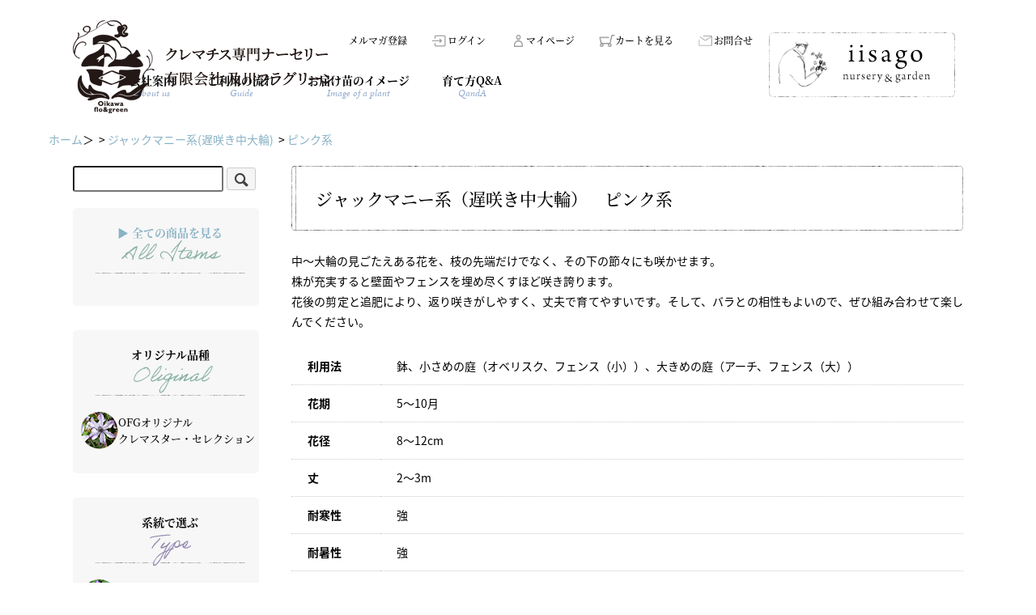

--- FILE ---
content_type: text/html; charset=EUC-JP
request_url: https://ofg-web-shop.com/?mode=cate&cbid=2768655&csid=3
body_size: 8734
content:
<!DOCTYPE html PUBLIC "-//W3C//DTD XHTML 1.0 Transitional//EN" "http://www.w3.org/TR/xhtml1/DTD/xhtml1-transitional.dtd">
<html xmlns:og="http://ogp.me/ns#" xmlns:fb="http://www.facebook.com/2008/fbml" xmlns:mixi="http://mixi-platform.com/ns#" xmlns="http://www.w3.org/1999/xhtml" xml:lang="ja" lang="ja" dir="ltr">
<head>
<meta http-equiv="content-type" content="text/html; charset=euc-jp" />
<meta http-equiv="X-UA-Compatible" content="IE=edge,chrome=1" />
<title> - クレマチス・ナーセリー　及川フラグリーン　Clematis Nursery Oikawa Flo&amp;Green</title>
<meta name="Keywords" content="ジャックマニー系(遅咲き中大輪) - ピンク系,ofg-web-shop,クレマチス,clematis,育て方,通信販売,通販,剪定,管理,てっせん,テッセン,鉄線,モンタナ,プリンセスダイアナ,ダイアナ,流星,ナーセリー,及川洋磨, 及川,園芸,ギフト" />
<meta name="Description" content="「ジャックマニー系(遅咲き中大輪) - ピンク系」をはじめ、つる植物の女王「クレマチス」200品種以上の生産と通信販売。クレマチスの品種の苗をネット通販で買う。購入だけでなく、クレマチスの育て方、剪定、栽培・管理方法も。" />
<meta name="Author" content="クレマチス専門ナーセリー　及川フラグリーン" />
<meta name="Copyright" content="クレマチス専門ナーセリー　及川フラグリーン" />
<meta http-equiv="content-style-type" content="text/css" />
<meta http-equiv="content-script-type" content="text/javascript" />
<link rel="stylesheet" href="https://ofg-web-shop.com/css/framework/colormekit.css" type="text/css" />
<link rel="stylesheet" href="https://ofg-web-shop.com/css/framework/colormekit-responsive.css" type="text/css" />
<link rel="stylesheet" href="https://img21.shop-pro.jp/PA01475/590/css/2/index.css?cmsp_timestamp=20260116094958" type="text/css" />
<link rel="stylesheet" href="https://img21.shop-pro.jp/PA01475/590/css/2/product_list.css?cmsp_timestamp=20260116094958" type="text/css" />

<link rel="alternate" type="application/rss+xml" title="rss" href="https://ofg-web-shop.com/?mode=rss" />
<link rel="shortcut icon" href="https://img21.shop-pro.jp/PA01475/590/favicon.ico?cmsp_timestamp=20251201052009" />
<script type="text/javascript" src="//ajax.googleapis.com/ajax/libs/jquery/1.7.2/jquery.min.js" ></script>
<meta property="og:title" content=" - クレマチス・ナーセリー　及川フラグリーン　Clematis Nursery Oikawa Flo&amp;Green" />
<meta property="og:description" content="「ジャックマニー系(遅咲き中大輪) - ピンク系」をはじめ、つる植物の女王「クレマチス」200品種以上の生産と通信販売。クレマチスの品種の苗をネット通販で買う。購入だけでなく、クレマチスの育て方、剪定、栽培・管理方法も。" />
<meta property="og:url" content="https://ofg-web-shop.com?mode=cate&cbid=2768655&csid=3" />
<meta property="og:site_name" content="クレマチス・ナーセリー　及川フラグリーン　Clematis Nursery Oikawa Flo&Green" />
<meta property="og:image" content="https://img21.shop-pro.jp/PA01475/590/category/2768655_3.png?cmsp_timestamp=20211214193321"/>
<meta name="viewport" content="width=device-width, initial-scale=1.0">
<!-- Global site tag (gtag.js) - Google Analytics -->
<script async src="https://www.googletagmanager.com/gtag/js?id=G-887WSZ1HZT"></script>
<script>
  window.dataLayer = window.dataLayer || [];
  function gtag(){dataLayer.push(arguments);}
  gtag('js', new Date());

  gtag('config', 'G-887WSZ1HZT');
</script>
<script>
  var Colorme = {"page":"product_list","shop":{"account_id":"PA01475590","title":"\u30af\u30ec\u30de\u30c1\u30b9\u30fb\u30ca\u30fc\u30bb\u30ea\u30fc\u3000\u53ca\u5ddd\u30d5\u30e9\u30b0\u30ea\u30fc\u30f3\u3000Clematis Nursery Oikawa Flo&Green"},"basket":{"total_price":0,"items":[]},"customer":{"id":null}};

  (function() {
    function insertScriptTags() {
      var scriptTagDetails = [{"src":"https:\/\/disable-right-click.colorme.app\/js\/disable-right-click.js","integrity":null}];
      var entry = document.getElementsByTagName('script')[0];

      scriptTagDetails.forEach(function(tagDetail) {
        var script = document.createElement('script');

        script.type = 'text/javascript';
        script.src = tagDetail.src;
        script.async = true;

        if( tagDetail.integrity ) {
          script.integrity = tagDetail.integrity;
          script.setAttribute('crossorigin', 'anonymous');
        }

        entry.parentNode.insertBefore(script, entry);
      })
    }

    window.addEventListener('load', insertScriptTags, false);
  })();
</script>
</head>
<body>
<meta name="colorme-acc-payload" content="?st=1&pt=10028&ut=2768655,3&at=PA01475590&v=20260124134547&re=&cn=5b7726b80aadcc36ec727ff460c1330b" width="1" height="1" alt="" /><script>!function(){"use strict";Array.prototype.slice.call(document.getElementsByTagName("script")).filter((function(t){return t.src&&t.src.match(new RegExp("dist/acc-track.js$"))})).forEach((function(t){return document.body.removeChild(t)})),function t(c){var r=arguments.length>1&&void 0!==arguments[1]?arguments[1]:0;if(!(r>=c.length)){var e=document.createElement("script");e.onerror=function(){return t(c,r+1)},e.src="https://"+c[r]+"/dist/acc-track.js?rev=3",document.body.appendChild(e)}}(["acclog001.shop-pro.jp","acclog002.shop-pro.jp"])}();</script><script src="https://img.shop-pro.jp/tmpl_js/73/jquery.tile.js"></script>
<script src="https://img.shop-pro.jp/tmpl_js/73/jquery.skOuterClick.js"></script>
<script src="https://file003.shop-pro.jp/PA01475/590/js/slick/slick.js"></script>
<link rel="stylesheet" href="https://file003.shop-pro.jp/PA01475/590/js/slick/slick.css">
<script src="https://kit.fontawesome.com/a46060d2da.js" crossorigin="anonymous"></script>
<script>
  (function(d) {
    var config = {
      kitId: 'mya6pkt',
      scriptTimeout: 3000,
      async: true
    },
    h=d.documentElement,t=setTimeout(function(){h.className=h.className.replace(/\bwf-loading\b/g,"")+" wf-inactive";},config.scriptTimeout),tk=d.createElement("script"),f=false,s=d.getElementsByTagName("script")[0],a;h.className+=" wf-loading";tk.src='https://use.typekit.net/'+config.kitId+'.js';tk.async=true;tk.onload=tk.onreadystatechange=function(){a=this.readyState;if(f||a&&a!="complete"&&a!="loaded")return;f=true;clearTimeout(t);try{Typekit.load(config)}catch(e){}};s.parentNode.insertBefore(tk,s)
  })(document);
</script>
	<script>
		$(document).ready(function() {
			$('#slide').slick({
				slidesToShow: 1,
				slidesToScroll: 1,
				centerMode: true,
				centerPadding: '24.4%',
				autoplay: true,
				autoplaySpeed: 4000,
				arrows:true,
				dots: false,
			});
			var topBtn = $('.gotop');
			topBtn.hide();
			$(window).scroll(function () {
				if ($(this).scrollTop() > 200) {
					topBtn.fadeIn();
				} else {
					topBtn.fadeOut();
				}
			});
			$(".qa-list dd").hide();
			$(".qa-list dl").on("click", function(e){
			    $('dd',this).slideToggle('fast');
			    if($(this).hasClass('open')){
			        $(this).removeClass('open');
			    }else{
			        $(this).addClass('open');
			    }
			});
			$('.nav-toggle').click(function(){
				$('#sp_header').toggleClass('open');
			});
			$('.show_menu a').click(function(){
				if ($("#itemwrap aside").is(":hidden")) {
					$("#itemwrap aside").slideDown("fast");
				} else {
					$("#itemwrap aside").slideUp("fast");
				}
			});
		});
	</script>

<header>
	<div id="header_inner">
		<h1><a href="https://ofg-web-shop.com/"><img src="https://img21.shop-pro.jp/PA01475/590/etc_base64/bG9nbzI.png?cmsp_timestamp=20241227164504" alt="有限会社及川フラグリーン"></a></h1>
		<nav id="gnav">
			<ul id="gnav2">				
				<li id="gnav2-0"><a href="?mode=f8">メルマガ登録</a></li>
											<li id="gnav2-1"><a href="https://ofg-web-shop.com/?mode=login&shop_back_url=https%3A%2F%2Fofg-web-shop.com%2F" title="ログイン">ログイン</a></li>
											<li id="gnav2-4"><a href="https://ofg-web-shop.com/?mode=myaccount" title="マイページ">マイページ</a></li>
				<li id="gnav2-3"><a href="https://ofg-web-shop.com/cart/proxy/basket?shop_id=PA01475590&shop_domain=ofg-web-shop.com" title="カートを見る">カートを見る</a></li>
				<li id="gnav2-2"><a href="https://ofg-web-shop.shop-pro.jp/customer/inquiries/new" title="お問合せ">お問合せ</a></li>
			</ul>
			<ul id="gnav3">
				<li id="gnav3-1"><a href="?mode=f7" title="会社案内"><strong>会社案内</strong><span>About us</span></a></li>
				<li id="gnav3-2"><a href="?mode=f6" title="ご利用の流れ"><strong>ご利用の流れ</strong><span>Guide</span></a></li>
				<li id="gnav3-3"><a href="?mode=f4" title="お届け苗のイメージ"><strong>お届け苗のイメージ</strong><span>Image of a plant</span></a></li>
				<li id="gnav3-4"><a href="?mode=f5" title=""><strong>育て方Q&A</strong><span>QandA</span></a></li>
			</ul>
		</nav>
		<div id="banner_shop">
			<a href="https://www.iisago.com/" target="_blank"><img src="https://file003.shop-pro.jp/PA01475/590/media/banner_shop.png" alt="クレマチス・ショップ　イーサゴ ナーセリー & ガーデン"></a>
		</div>
	</div>
</header>
<div id="sp_header">
	<nav>
		<ul>
			<li><a href="http://ofg-web-shop.com/"><i class="fas fa-home fa-2x"></i>ホーム</a></li>
			<li class="show_menu"><a href="Javascript:void(0);"><i class="fas fa-th fa-2x"></i>商品一覧</a></li>
											<li><a href="https://ofg-web-shop.com/?mode=login&shop_back_url=https%3A%2F%2Fofg-web-shop.com%2F" title="ログイン"><i class="fas fa-file-import fa-2x"></i>ログイン</a></li>
										<li><a href="https://ofg-web-shop.com/cart/proxy/basket?shop_id=PA01475590&shop_domain=ofg-web-shop.com" title="カートを見る"><i class="fas fa-shopping-cart fa-2x"></i>カートを見る</a></li>
			<li>
			<div class="nav-toggle">
				<div>
					<span></span>
					<span></span>
					<span></span>
				</div>
				<p id="nav-open">Menu</p>
				<p id="nav-close">Close</p>
			</div>
			</li>


		</ul>
	</nav>
	<div id="sp_nav">
		<ul>
			<li><a href="?mode=f3">クレマチスとは</a></li>
			<li><a href="?mode=f4">お届け苗のイメージ</a></li>
			<li><a href="?mode=f5">育て方Q&A</a></li>
			<li><a href="?mode=f7">会社案内</a></li>
			<li><a href="?mode=f6">ご利用の流れ</a></li>
			<li><a href="?mode=f8">メルマガ登録</a></li>
			<li><a href="https://ofg-web-shop.com/?mode=myaccount" title="マイページ">マイページ</a></li>
			<li><a href="https://ofg-web-shop.shop-pro.jp/secure/?mode=inq&shop_back_url=http%3A%2F%2Fofg-web-shop.com%2F&shop_id=PA01475590">お問合せ</a></li>
			<li><a href="?mode=sk">配送・送料・お支払いについて</a></li>
			<li><a href="?mode=sk">特定商取引法に基づく表記</a></li>
			<li><a href="https://ofg-web-shop.com/?mode=privacy">プライバシーポリシー</a></li>
		</ul>
	</div>
</div>
<main class="clearfix">

<div id="pankuzu">
	<a href="https://ofg-web-shop.com/">ホーム</a>＞                &nbsp;&gt;&nbsp;<a href="?mode=cate&cbid=2768655&csid=0">ジャックマニー系(遅咲き中大輪)</a>
            &nbsp;&gt;&nbsp;<a href="?mode=cate&cbid=2768655&csid=3">ピンク系</a>    </div>
<div id="itemwrap" class="clearfix">
	<aside>		
      <form action="https://ofg-web-shop.com/" method="GET" class="mar_b_50">
        <input type="hidden" name="mode" value="srh" />
        <input type="text" name="keyword" />
        <button class="btn btn-xs"><i class="icon-lg-b icon-search va-35"></i><span class="visible-phone mar_l_5 pad_r_5 txt_14">SEARCH</span></button>
      </form>
		<a href="?mode=f1" title="">
			<dl id="side1">
			<dt>&#9654;&nbsp;全ての商品を見る<span>All Items</span></dt>
		</dl></a>
		<dl id="side1">
			<dt>オリジナル品種<span>Oliginal</span></dt>
			<dd><a href="?mode=grp&gid=2682518"><img src="https://file003.shop-pro.jp/PA01475/590/media/icon1.png" alt="">OFGオリジナル<br>クレマスター・セレクション</a></dd>
		</dl>
		<dl id="side2">
			<dt>系統で選ぶ<span>Type</span></dt>
			<dd>
				<a href="?mode=cate&cbid=2768653&csid=0"><img src="https://file003.shop-pro.jp/PA01475/590/media/icon2.png" alt="">パテンス系<small>(早咲き大輪)</small></a>
				<ul>
					<li><a href="?mode=cate&cbid=2768653&csid=1">青・紫系</a></li>
					<li><a href="?mode=cate&cbid=2768653&csid=2">赤系</a></li>
					<li><a href="?mode=cate&cbid=2768653&csid=3">ピンク系</a></li>
					<li><a href="?mode=cate&cbid=2768653&csid=4">白系</a></li>
				</ul>
			</dd>
			<dd><a href="?mode=cate&cbid=2768654&csid=0"><img src="https://file003.shop-pro.jp/PA01475/590/media/icon3.png" alt="">パテンス八重系<small>(早咲き大輪)</small></a>
				<ul>
					<li><a href="?mode=cate&cbid=2768654&csid=1">青・紫系</a></li>
					<li><a href="?mode=cate&cbid=2768654&csid=2">赤系</a></li>
					<li><a href="?mode=cate&cbid=2768654&csid=3">ピンク系</a></li>
					<li><a href="?mode=cate&cbid=2768654&csid=4">白系</a></li>
				</ul>
			</dd>
			<dd class="font-1"><a href="?mode=cate&cbid=2768655&csid=0"><img src="https://file003.shop-pro.jp/PA01475/590/media/icon4.png" alt="">ジャックマニー系<small>(遅咲き中大輪)</small></a>
				<ul>
					<li><a href="?mode=cate&cbid=2768655&csid=1">青・紫系</a></li>
					<li><a href="?mode=cate&cbid=2768655&csid=2">赤系</a></li>
					<li><a href="?mode=cate&cbid=2768655&csid=3">ピンク系</a></li>
					<li><a href="?mode=cate&cbid=2768655&csid=4">白系</a></li>
				</ul>
			</dd>
			<dd><a href="?mode=cate&cbid=2768656&csid=0"><img src="https://file003.shop-pro.jp/PA01475/590/media/icon5.png" alt="">フロリダ系</a>
				<ul>
					<li><a href="?mode=cate&cbid=2768656&csid=1">青・紫系</a></li>
					<li><a href="?mode=cate&cbid=2768656&csid=2">赤系</a></li>
					<li><a href="?mode=cate&cbid=2768656&csid=3">ピンク系</a></li>
					<li><a href="?mode=cate&cbid=2768656&csid=4">白系</a></li>
				</ul>
			</dd>
			<dd><a href="?mode=cate&cbid=2768657&csid=0"><img src="https://file003.shop-pro.jp/PA01475/590/media/icon6.png" alt="">モンタナ系</a>
				<ul>
					<li><a href="?mode=cate&cbid=2768657&csid=1">ピンク系</a></li>
					<li><a href="?mode=cate&cbid=2768657&csid=2">白系</a></li>
				</ul>
			</dd>
			<dd><a href="?mode=cate&cbid=2768658&csid=0"><img src="https://file003.shop-pro.jp/PA01475/590/media/icon7.png" alt="">ビチセラ系</a>
				<ul>
					<li><a href="?mode=cate&cbid=2768658&csid=1">青・紫系</a></li>
					<li><a href="?mode=cate&cbid=2768658&csid=2">赤系</a></li>
					<li><a href="?mode=cate&cbid=2768658&csid=3">ピンク系</a></li>
					<li><a href="?mode=cate&cbid=2768658&csid=4">白系</a></li>
				</ul>
			</dd>
			<dd><a href="?mode=cate&cbid=2768659&csid=0"><img src="https://file003.shop-pro.jp/PA01475/590/media/icon8.png" alt="">テキセンシス系</a>
				<ul>
					<li><a href="?mode=cate&cbid=2768659&csid=1">青・紫系</a></li>
					<li><a href="?mode=cate&cbid=2768659&csid=2">赤系</a></li>
					<li><a href="?mode=cate&cbid=2768659&csid=3">ピンク系</a></li>
					<li><a href="?mode=cate&cbid=2768659&csid=4">白系</a></li>
				</ul>
			</dd>
			<dd><a href="?mode=cate&cbid=2768661&csid=0"><img src="https://file003.shop-pro.jp/PA01475/590/media/icon9.png" alt="">インテグリフォリア系</a>
				<ul>
					<li><a href="?mode=cate&cbid=2768661&csid=1">青・紫系</a></li>
					<li><a href="?mode=cate&cbid=2768661&csid=2">赤系</a></li>
					<li><a href="?mode=cate&cbid=2768661&csid=3">ピンク系</a></li>
					<li><a href="?mode=cate&cbid=2768661&csid=4">白系</a></li>
				</ul>
			</dd>
			<dd><a href="?mode=cate&cbid=2768662&csid=0"><img src="https://file003.shop-pro.jp/PA01475/590/media/icon10.png" alt="">木立性</a>
				<ul>
					<li><a href="?mode=cate&cbid=2768662&csid=1">インテグリフォリア系</a></li>
					<li><a href="?mode=cate&cbid=2768662&csid=2">草ボタン類</a></li>
					<li><a href="?mode=cate&cbid=2768662&csid=3">フラミュラ系</a></li>
				</ul>
			</dd>
			<dd><a href="?mode=cate&cbid=2768663&csid=0"><img src="https://file003.shop-pro.jp/PA01475/590/media/icon11.png" alt="">原種系</a>
				<ul>
					<li><a href="?mode=cate&cbid=2768663&csid=5">タングチカ系（落葉）</a></li>
					<li><a href="?mode=cate&cbid=2768663&csid=4">センニンソウ類</a></li>
					<li><a href="?mode=cate&cbid=2768663&csid=6">落葉種</a></li>
					<li><a href="?mode=cate&cbid=2768663&csid=1">冬咲き（常緑）</a></li>
					<li><a href="?mode=cate&cbid=2768663&csid=3">希少種（常緑）</a></li>
					<li><a href="?mode=cate&cbid=2768663&csid=2">オセアニア系（常緑）</a></li>
				</ul>
			</dd>
		</dl>
		<dl id="side3">
			<dt>楽しみ方で選ぶ<span>Way of enjoying</span></dt>
			<dd><a href="?mode=grp&gid=2665492"><img src="https://file003.shop-pro.jp/PA01475/590/media/icon12.png" alt="">鉢植え向き</a></dd>
			<dd><a href="?mode=grp&gid=2665493"><img src="https://file003.shop-pro.jp/PA01475/590/media/icon13.png" alt="">草花タイプ<small>(木立性)</small></a></dd>
			<dd><a href="?mode=grp&gid=2665494"><img src="https://file003.shop-pro.jp/PA01475/590/media/icon14.png" alt="">庭植え向き</a></dd>
			<dd><a href="?mode=grp&gid=2665495"><img src="https://file003.shop-pro.jp/PA01475/590/media/icon15.png" alt="">庭植え向き<small>(ロングクライマー)</small></a></dd>
		</dl>
		<dl id="side4">
			<dt>資材類<span>Material</span></dt>
			<dd><a href="?mode=cate&cbid=2768664&csid=0"><img src="https://file003.shop-pro.jp/PA01475/590/media/icon16.png" alt="">土、土壌改良材</a>
				<ul>
					<li><a href="?mode=cate&cbid=2768664&csid=1">土</a></li>
					<li><a href="?mode=cate&cbid=2768664&csid=2">土壌改良材</a></li>
				</ul>
			</dd>
			<dd><a href="?mode=cate&cbid=2768665&csid=0"><img src="https://file003.shop-pro.jp/PA01475/590/media/icon17.png" alt="">鉢</a>
				<ul>
					<li><a href="?mode=cate&cbid=2768665&csid=1">鉢</a></li>
					<li><a href="?mode=cate&cbid=2768665&csid=2">ルーツポーチ</a></li>
					<li><a href="?mode=cate&cbid=2768665&csid=3">イージーガーデニング</a></li>
				</ul>
			</dd>
			<dd><a href="?mode=cate&cbid=2768666&csid=0"><img src="https://file003.shop-pro.jp/PA01475/590/media/icon18.png" alt="">肥料、活性液</a>
				<ul>
					<li><a href="?mode=cate&cbid=2768666&csid=1">肥料</a></li>
					<li><a href="?mode=cate&cbid=2768666&csid=2">活性液</a></li>
				</ul>
			</dd>
			<dd><a href="?mode=cate&cbid=2768667&csid=0"><img src="https://file003.shop-pro.jp/PA01475/590/media/icon19.png" alt="">病害虫対策</a></dd>
			<dd><a href="?mode=cate&cbid=2768668&csid=0"><img src="https://file003.shop-pro.jp/PA01475/590/media/icon20.png" alt="">支柱、オベリスク類</a>
				<ul>
					<li><a href="?mode=cate&cbid=2768668&csid=1">支柱</a></li>
					<li><a href="?mode=cate&cbid=2768668&csid=2">オベリスク</a></li>
					<li><a href="?mode=cate&cbid=2768668&csid=3">フェンス</a></li>
				</ul>
			</dd>
			<dd><a href="?mode=cate&cbid=2768669&csid=0"><img src="https://file003.shop-pro.jp/PA01475/590/media/icon21.png" alt="">誘引資材</a></dd>
			<dd><a href="https://ofg-web-shop.com/?mode=cate&csid=0&cbid=2938719"><img src="https://img21.shop-pro.jp/PA01475/590/etc_base64/aWNvbl9oYW5kdG9vbDI.png?cmsp_timestamp=20241227103240" alt="">ハンドツール</a></dd>
			<dd><a href="?mode=cate&cbid=2768670&csid=0"><img src="https://file003.shop-pro.jp/PA01475/590/media/icon22.png" alt="">カタログ、本</a></dd>
		</dl>
		<dl id="side5">
			<dt>多彩な選び方<span>How to choice</span></dt>
			<dd><a href="?mode=grp&gid=2665496"><img src="https://file003.shop-pro.jp/PA01475/590/media/icon23.png" alt="">青・紫系 品種</a></dd>
			<dd><a href="?mode=grp&gid=2665497"><img src="https://file003.shop-pro.jp/PA01475/590/media/icon24.png" alt="">赤系 品種</a></dd>
			<dd><a href="?mode=grp&gid=2665499"><img src="https://file003.shop-pro.jp/PA01475/590/media/icon25.png" alt="">ピンク系 品種</a></dd>
			<dd><a href="?mode=grp&gid=2665500"><img src="https://file003.shop-pro.jp/PA01475/590/media/icon26.png" alt="">白系 品種</a></dd>
			<dd><a href="?mode=grp&gid=2665501"><img src="https://file003.shop-pro.jp/PA01475/590/media/icon27.png" alt="">黄系 品種</a></dd>
			<dd><a href="?mode=grp&gid=3115731"><span class="shoshinsya"><img src="https://file003.shop-pro.jp/PA01475/590/media/shoshinsya.svg" alt=""></span>初心者向き(鉢植え)</a></dd>
			<dd><a href="?mode=grp&gid=3115734"><span class="shoshinsya"><img src="https://file003.shop-pro.jp/PA01475/590/media/shoshinsya.svg" alt=""></span>初心者向き(庭植え)</a></dd>
			<dd><a href="?mode=grp&gid=2665503"><img src="https://file003.shop-pro.jp/PA01475/590/media/icon28.png" alt="">つるバラとの組み合わせ</a></dd>
			<dd><a href="?mode=grp&gid=2665504"><img src="https://file003.shop-pro.jp/PA01475/590/media/icon29.png" alt="">木立性バラとの組み合わせ</a></dd>
			<dd><a href="?mode=grp&gid=2665505"><img src="https://file003.shop-pro.jp/PA01475/590/media/icon30.png" alt="">際立つ豪華さ</a></dd>
			<dd><a href="?mode=grp&gid=2665507"><img src="https://file003.shop-pro.jp/PA01475/590/media/icon31.png" alt="">ちょうどいい華やかさ</a></dd>
			<dd><a href="?mode=grp&gid=2665508"><img src="https://file003.shop-pro.jp/PA01475/590/media/icon32.png" alt="">楚々とした上品さ</a></dd>
			<dd><a href="?mode=grp&gid=2665509"><img src="https://file003.shop-pro.jp/PA01475/590/media/icon33.png" alt="">流星とともに</a></dd>
			<dd><a href="?mode=grp&gid=2665511"><img src="https://file003.shop-pro.jp/PA01475/590/media/icon34.png" alt="">イーサゴの庭から</a></dd>
			<dd><a href="?mode=grp&gid=2665513"><img src="https://file003.shop-pro.jp/PA01475/590/media/icon35.png" alt="">冬を彩る</a></dd>
			<dd><a href="?mode=grp&gid=2665514"><img src="https://file003.shop-pro.jp/PA01475/590/media/icon36.png" alt="">常緑を楽しむ</a></dd>
			<dd><a href="?mode=grp&gid=2665515"><img src="https://file003.shop-pro.jp/PA01475/590/media/icon37.png" alt="">OFGオベリスクの風景</a></dd>
			
		</dl>
		<ul class="side_banner">
			<li><a href="?mode=f8"><img src="https://file003.shop-pro.jp/PA01475/590/media/banner_mailmaga.png" alt=""></a></li>
			<li><a href="?mode=f5"><img src="https://file003.shop-pro.jp/PA01475/590/media/banner_faq2.png"></a></li>
			<li><a href="https://blog.ofg-web.com/" target="_blank"><img src="https://file003.shop-pro.jp/PA01475/590/media/banner_blog.png" alt=""></a></li>
			<li><a href="https://www.facebook.com/ofgclematis/" target="_blank"><img src="https://file003.shop-pro.jp/PA01475/590/media/banner_fb.png" alt=""></a></li>
			<li><a href="https://www.iisago.com/" target="_blank"><img src="https://file003.shop-pro.jp/PA01475/590/media/banner_i-sago.png" alt=""></a></li>
		</ul>
	</aside>
	<div id="itemlist">
		


<div class="cat_comment">
	<h4>ジャックマニー系（遅咲き中大輪）　ピンク系</h4>
<p>中～大輪の見ごたえある花を、枝の先端だけでなく、その下の節々にも咲かせます。</p>
<p>株が充実すると壁面やフェンスを埋め尽くすほど咲き誇ります。</p>
<p>花後の剪定と追肥により、返り咲きがしやすく、丈夫で育てやすいです。そして、バラとの相性もよいので、ぜひ組み合わせて楽しんでください。</p>
<table>
<tr><th>利用法</th><td>鉢、小さめの庭（オベリスク、フェンス（小））、大きめの庭（アーチ、フェンス（大））</td></tr>
<tr><th>花期</th><td>5～10月</td></tr>
<tr><th>花径</th><td>8～12cm</td></tr>
<tr><th>丈</th><td>2～3m</td></tr>
<tr><th>耐寒性</th><td>強</td></tr>
<tr><th>耐暑性</th><td>強</td></tr>
<tr><th>春先の剪定</th><td>丸くふくらんでいる芽を残し、動きのない部分を取り除くように剪定（枯れ枝が掃除され、新しい枝の伸び姿がきれいに見える）</td></tr>
<tr><th>花後の剪定</th><td>花後にできるだけすぐに、株全体の半分くらいの位置で剪定（2番花が咲きやすくなり、葉枯れが目立ちにくくなる）</td></tr>
</table>
<section class="item_gallery">
<ul>
<li><img src="https://file003.shop-pro.jp/PA01475/590/media/category-jackmanii01.jpg" alt=""><br>ジャックマニー系の鉢植えのイメージ。ミクラ。</li>
<li><img src="https://file003.shop-pro.jp/PA01475/590/media/category-jackmanii02.jpg" alt=""><br>ジャックマニー系の庭植えのイメージ。キャロライン。</li>
<li><img src="https://file003.shop-pro.jp/PA01475/590/media/category-jackmanii03.jpg" alt=""><br>ジャックマニー系の庭植えのイメージ。ミケリテ。</li>
<li><img src="https://file003.shop-pro.jp/PA01475/590/media/category-jackmanii04.jpg" alt=""><br>ジャックマニー系の庭植えのイメージ。ペルル・ダジュール。</li>
</ul>
</section>
</div>




<section id="item3">

	<h3 class="title_green"><span style="padding:0;">Filter</span><strong>商品を絞りこむ</strong></h3>
	<nav id="sub_category">
	<ul>
	<li>
	<a href="?mode=cate&cbid=2768655&csid=1">
	<img src="https://img21.shop-pro.jp/PA01475/590/category/2768655_1.png?cmsp_timestamp=20211214193304" class="show mar_auto mar_b_5" alt="青・紫系">		</a>
	</li>
	<li>
	<a href="?mode=cate&cbid=2768655&csid=2">
	<img src="https://img21.shop-pro.jp/PA01475/590/category/2768655_2.png?cmsp_timestamp=20211214193311" class="show mar_auto mar_b_5" alt="赤系">		</a>
	</li>
	<li>
	<a href="?mode=cate&cbid=2768655&csid=3">
	<img src="https://img21.shop-pro.jp/PA01475/590/category/2768655_3.png?cmsp_timestamp=20211214193321" class="show mar_auto mar_b_5" alt="ピンク系">		</a>
	</li>
	<li>
	<a href="?mode=cate&cbid=2768655&csid=4">
	<img src="https://img21.shop-pro.jp/PA01475/590/category/2768655_4.png?cmsp_timestamp=20211214193328" class="show mar_auto mar_b_5" alt="白系">		</a>
	</li>
	</ul>
	</nav>


<article class="items">
  

		<dl>
		<dt><a href="?pid=165891306">
				<img src="https://img21.shop-pro.jp/PA01475/590/product/165891306_th.jpg?cmsp_timestamp=20211228152735" alt="コンテス・ド・ブショウ（コンテス・ドゥ・ブショウ）<br>Clematis ‘Comtesse de Bouchaud’" class="show mar_auto mar_b_10" />
		</a></dt>
		<dd class="itemtitle"><a href="?pid=165891306">コンテス・ド・ブショウ（コンテス・ドゥ・ブショウ）<br>Clematis ‘Comtesse de Bouchaud’</a></dd>
		<dd class="itemcomment">花はややオレンジがかるピンク色、黄花芯とのコントラストが美しい。丸味を帯びた花形がかわいい。</dd>
		<dd class="itemprice">
		          		            		            2,100円(税込2,310円)
		            		                    </dd>
	</dl>
      	<dl>
		<dt><a href="?pid=165891304">
				<img src="https://img21.shop-pro.jp/PA01475/590/product/165891304_th.jpg?cmsp_timestamp=20220906051955" alt="キャロライン<br>Clematis ‘Caroline’<img class='new_mark_img2' src='https://img.shop-pro.jp/img/new/icons27.gif' style='border:none;display:inline;margin:0px;padding:0px;width:auto;' />" class="show mar_auto mar_b_10" />
		</a></dt>
		<dd class="itemtitle"><a href="?pid=165891304">キャロライン<br>Clematis ‘Caroline’<img class='new_mark_img2' src='https://img.shop-pro.jp/img/new/icons27.gif' style='border:none;display:inline;margin:0px;padding:0px;width:auto;' /></a></dd>
		<dd class="itemcomment">ピンクのグラデーションが優しい雰囲気を醸し出す。すっきりした花形で、ほどよい中輪花が使いやすい。</dd>
		<dd class="itemprice">
		          		            SOLD OUT
		                    </dd>
	</dl>
      	<dl>
		<dt><a href="?pid=165891312">
				<img src="https://img21.shop-pro.jp/PA01475/590/product/165891312_th.jpg?cmsp_timestamp=20220909051548" alt="ハーグレイ・ハイブリッド（ハグレー・ハイブリッド）<br>Clematis ‘Hagley Hybrid’" class="show mar_auto mar_b_10" />
		</a></dt>
		<dd class="itemtitle"><a href="?pid=165891312">ハーグレイ・ハイブリッド（ハグレー・ハイブリッド）<br>Clematis ‘Hagley Hybrid’</a></dd>
		<dd class="itemcomment">桜貝のような輝きのあるピンク色、定番品種の安定感、ぜひ一度は育ててほしい。</dd>
		<dd class="itemprice">
		          		            SOLD OUT
		                    </dd>
	</dl>
          
  	</article>
	
    
    <div class="pager">
      <ul class="inline">
        <li>
                      <span class="btn disabled">&laquo; Prev</span>
                  </li>
        <li>
                      <span class="btn disabled">Next &raquo;</span>
                  </li>
      </ul>
      <p>
        <b>3</b><span>商品中</span>&nbsp;<b>1-3</b><span>商品</span>
      </p>
    </div>
    
</section>	</div>
</div>
</main>
<p class="gotop"><a href="#">▲上に戻る</a></p>
<footer>
	<nav id="fnav" class="clearfix">
		<ul>
			<li><a href="?mode=f7">会社案内</a><br><a href="?mode=f3">クレマチスとは</a></li>
			<li><a href="?mode=f6">ご利用の流れ</a><br><a href="?mode=f4">お届け苗のイメージ</a></li>
			<li><a href="?mode=sk">お支払い・配送・送料について</a><br><a href="?mode=f5">育て方Q&A</a></li>
			<li><a href="?mode=sk">特定商取引法に基づく表記</a><br><a href="?mode=f8">メルマガ登録</a></li>
			<li><a href="https://ofg-web-shop.com/?mode=privacy">プライバシーポリシー</a><br><a href="https://ofg-web-shop.shop-pro.jp/customer/inquiries/new">お問合せ</a></li>
		</ul>
	</nav>
	<address>
		<h3><img width="250px" src="https://img21.shop-pro.jp/PA01475/590/etc_base64/bG9nbzI.png?cmsp_timestamp=20241227164504" alt="及川フラグリーン"></h3>
		<div id="footer_ad">〒028-0134<br>岩手県花巻市東和町砂子1区403</div>
		<div id="footer_comment">
			<p>※お問合せには<a href="https://ofg-web-shop.shop-pro.jp/customer/inquiries/new">お問合せフォーム</a>をご利用ください。</p>
			<p>※写真、文章の無断転載はお断りいたします。</p>
		</div>
	</address>
	<div id="copyright">&copy; Oikawa Flo Green. All Rights Reserved.</div>
</footer>
<script>
  $(function () {
    // viewport
    var viewport = document.createElement('meta');
    viewport.setAttribute('name', 'viewport');
    viewport.setAttribute('content', 'width=device-width, initial-scale=1.0, maximum-scale=1.0');
    document.getElementsByTagName('head')[0].appendChild(viewport);

    function window_size_switch_func() {
      if($(window).width() >= 768) {
        // product option switch -> table
        $('#prd-opt-table').html($('.prd-opt-table').html());
        $('#prd-opt-table table').addClass('table table-bordered');
        $('#prd-opt-select').empty();
      } else {
        // product option switch -> select
        $('#prd-opt-table').empty();
        if($('#prd-opt-select > *').size() == 0) {
          $('#prd-opt-select').append($('.prd-opt-select').html());
        }
      }
    }
    window_size_switch_func();
    $(window).load(function () {
      $('.history-unit').tile();
    });
    $(window).resize(function () {
      window_size_switch_func();
      $('.history-unit').tile();
    });
  });
</script><script type="text/javascript" src="https://ofg-web-shop.com/js/cart.js" ></script>
<script type="text/javascript" src="https://ofg-web-shop.com/js/async_cart_in.js" ></script>
<script type="text/javascript" src="https://ofg-web-shop.com/js/product_stock.js" ></script>
<script type="text/javascript" src="https://ofg-web-shop.com/js/js.cookie.js" ></script>
<script type="text/javascript" src="https://ofg-web-shop.com/js/favorite_button.js" ></script>
</body></html>

--- FILE ---
content_type: text/css
request_url: https://img21.shop-pro.jp/PA01475/590/css/2/index.css?cmsp_timestamp=20260116094958
body_size: 39202
content:
@charset "utf-8";/*
html5doctor.com Reset Stylesheet
v1.4
2009-07-27
Author: Richard Clark - http://richclarkdesign.com
*/

html, body, div, span, object, iframe,
h1, h2, h3, h4, h5, h6, p, blockquote, pre,
abbr, address, cite, code,
del, dfn, em, img, ins, kbd, q, samp,
small, strong, sub, sup, var,
b, i,
dl, dt, dd, ol, ul, li,
fieldset, form, label, legend,
table, caption, tbody, tfoot, thead, tr, th, td,
article, aside, dialog, figure, footer, header,
hgroup, menu, nav, section,
time, mark, audio, video {
	margin:0;
	padding:0;
	border:0;
	outline:0;
	font-size:100%;
	vertical-align:baseline;
	background:transparent;
}
body {
	line-height:1;
}

main, article, aside, dialog, figure, footer, header,
hgroup, nav, section {
	display:block;
}

nav ul {
	list-style:none;
}

blockquote, q {
	quotes:none;
}

blockquote:before, blockquote:after,
q:before, q:after {
	content:'';
	content:none;
}

a {
	margin:0;
	padding:0;
	border:0;
	font-size:100%;
	vertical-align:baseline;
	background:transparent;
}

ins {
	background-color:#ff9;
	color:#000;
	text-decoration:none;
}

mark {
	background-color:#ff9;
	color:#000;
	font-style:italic;
	font-weight:bold;
}

del {
	text-decoration: line-through;
}

abbr[title], dfn[title] {
	border-bottom:1px dotted #000;
	cursor:help;
}

table {
	border-collapse:collapse;
	border-spacing:0;
}

hr {
	display:block;
	height:1px;
	border:0;
	border-top:1px solid #cccccc;
	margin:1em 0;
	padding:0;
}

input, select {
	vertical-align:middle;
}

/*======================================================================
	Copyright (c) 2011, Yahoo! Inc. All rights reserved.
	Code licensed under the BSD License:
	http://developer.yahoo.com/yui/license.html
	version: 2.9.0

    Font-size Adjustment

    77%   =  10px    |    123.1%  =  16px    |    167%  =  22px
    85%   =  11px    |    131%    =  17px    |    174%  =  23px
    93%   =  12px    |    138.5%  =  18px    |    182%  =  24px
    100%  =  13px    |    146.5%  =  19px    |    189%  =  25px
    108%  =  14px    |    153.9%  =  20px    |    197%  =  26px
    116%  =  15px    |    161.6%  =  21px    |
======================================================================*/

body { font:13px/1.231 arial, helvetica, clean, sans-serif; *font-size:small;
*font:x-small
}
select,
input,
textarea,
button { font:99% arial, helvetica, clean, sans-serif }
table { font-size:inherit; font:100% }
pre,
code,
kbd,
samp,
tt { font-family:monospace; *font-size:108%;
line-height:100% }

/********************
float fix
********************/
.clearfix:after { /*--for modorn brouser--*/
	content: ".";
	display: block;
	line-height: 0;
	clear: both;
	height: 0;
	color: transparent;
	visibility: hidden;
}

.clearfix{ /*--IE 5.5-7--*/
	zoom:1;
}

/********************
hide outline
********************/
a, a img {
	outline: 0;
	overflow:hidden;
}
img{
	max-width:100%;
	height:auto;
}
html {
	position: relative;
	min-width: 1200px;
}
body {
	color: #000000;
	width: 100%;
	font-family: source-han-sans-japanese, sans-serif;
	font-weight: 400;
	font-style: normal;
	text-align: justify;
	text-justify: inter-ideograph;
	font-size: 14px;
}
a{
	color:#88b2c5;
}
a:hover{
	transition:0.5s;
}
header{
	width:1100px;
	height: 160px;
	box-sizing:border-box;
	margin:0 auto;
	position:relative;
	font-family: source-han-serif-japanese, serif;
	font-weight: 500;
	font-style: normal;
}
header h1 {
	width: 345px;
	margin:0 auto;
  font-size:12px;
	position:absolute;
	top:20px;
	left:0px;
  z-index:100;
}
header h1 a {
	display: block;
	width: 100%;
	height: 100%;
  	margin-top:5px;
}
#gnav{
	width:810px;
	position:absolute;
	top:0;
	right:260px;
	box-sizing:border-box;
	display:flex;
	flex-wrap:wrap;
	justify-content:flex-end;
	flex:none;
}
#banner_shop{
	width:230px;
	position:absolute;
	top:40px;
	right:10px;
}
#gnav a{
	text-decoration:none;
	color:#000;
}
#gnav1{
	display:flex;
	padding:0 30px 0 0;
}
#gnav1 li{
	flex:none;
	margin:0 20px 0 0;
}
#gnav1 a{
	display:block;
	line-height:40px;
	background:url('https://file003.shop-pro.jp/PA01475/590/media/arrow1.png') no-repeat right 5px center;
}
#gnav1 li:nth-child(1) {
	width:55px;
}
#gnav1 li:nth-child(2) {
	width:105px;
}
#gnav1 li:nth-child(3) {
	width:80px;
}
#gnav1 li:nth-child(4) {
	width:150px;
}
#gnav2{
	display:flex;
	padding:20px 0  0 0;
	justify-content:end;
}
#gnav2 li{
	flex:none;
	height:40px;
	padding:0 0 0 30px;
}
#gnav2 li a{
	display:block;
	line-height:60px;
	font-size:12px;
	padding:0 0 0 20px;
}
#gnav2-1 a{
	background:url('https://file003.shop-pro.jp/PA01475/590/media/icon_login.png') no-repeat left center;
	background-size:auto 15px;
}
#gnav2-2 a{
	background:url('https://file003.shop-pro.jp/PA01475/590/media/icon_mail.png') no-repeat left 0px center;
	background-size:auto 15px;
}
#gnav2-4 a{
	background:url('https://file003.shop-pro.jp/PA01475/590/media/icon_mypage.png') no-repeat left 5px center;
	background-size:auto 15px;
}
#gnav2-3 a{
	background:url('https://file003.shop-pro.jp/PA01475/590/media/icon_cart.png') no-repeat left center;
	background-size:auto 15px;

}
#gnav3{
	width:100%;
	display:flex;
	justify-content:end;
}
#gnav3 li{
	margin:0 0 0 40px;
	flex:none;
}
#gnav3 li a{
	display:block;
	text-align:center;
	height:75px;
}
#gnav3 li a strong{
	display:flex;
	width:100%;
	height:48px;
	align-items:flex-end;
	justify-content:center;
}
#gnav3 li a span{
	font-size:13px;
	color:#94abce;
	font-family: arno-pro, serif;
	font-weight: 400;
	font-style: italic;
}
main{
	line-height:1.8em;
}
footer{
	background:#f7f7f7;
	padding:40px 0 25px;
}
#fnav{
	max-width:1100px;
	line-height:2em;
	margin:0 auto;
}
#fnav ul{
  padding:0 20px 10px;
}
#fnav ul:after{
  content:"";
  display:block;
  clear:both;
}
#fnav ul li{
  text-align:left;
  float:left;
  padding:0 80px 0 0;
}
#fnav ul li:last-child{
  padding:0 !important;
}
#fnav a{
	color:#000;
	text-decoration:none;
}
#fnav a:hover {
	text-decoration: underline;
}
footer address{
	width:1100px;
	padding:35px 0 40px;
	font-style:normal;
	line-height:1.8em;
  display:flex;
	margin:0 auto;
}
footer address h3{
  width:370px;
}
#footer_ad{
  width:370px;
}
#footer_comment a{
  color:#000000;
}
.gotop{
	width:120px;
	position: fixed;
	bottom: 20px;
	right: 20px;
	z-index: 10000;
}

.gotop a {
	display: block;
	background:#000000;
	line-height:35px;
	color:#fff;
	text-decoration:none;
	text-align:center;
	border-radius:5px;
}

#copyright {
	padding:10px 0;
	width:1200px;
	text-align: right;
	margin:0 auto;
}
#itemwrap{
  width:1100px;
  margin:0 auto;
	padding:0 0px;
	display:flex;
}
#itemwrap aside{
	width:230px;
	flex:none;
}
#itemwrap aside .search{
	margin:0 0 80px;
}
#itemwrap aside{
	font-family: source-han-serif-japanese, serif;
	font-weight: 500;
	font-style: normal;
}
#itemwrap aside dl{
	margin:0 0 30px;
	padding:20px 0 20px 10px;
	background:#f7f7f7;
	border-radius:5px;
}
#itemwrap aside dl dt{
	text-align:center;
	margin:0 0 20px;
}
#itemwrap aside dl dt:after{
	content:"";
	width:185px;
	height:1px;
	background:url('https://file003.shop-pro.jp/PA01475/590/media/bg_paturn.png');
	display:block;
	margin:10px auto;
}
#itemwrap aside dl dt span{
	display:block;
	font-size:25px;
	font-family: adobe-handwriting-ernie, sans-serif;
	font-weight: 400;
	font-style: normal;
  margin-top:10px;
}
#side1{
margin-top:20px !important;
}
#side1 dt span{
	color:#88b0a5;
}
#side2 dt span{
	color:#9388b0;
}
#side3 dt span{
	color:#81adc2;
}
#side4 dt span{
	color:#88b0a5;
}
#side5 dt span{
	color:#9388b0;
}
#itemwrap aside dl dd{
	font-size:13px;
	margin:0 0 10px;
}
#itemwrap aside dl dd img{
	width:46px;
  flex:none;
  display:block;
}
.shoshinsya{
	border:1px solid #000;
	background:#fff;
	border-radius:50%;
	width:46px;
	height:46px;
	display:flex;
	justify-content:center;
	align-items:center;
  box-sizing:border-box;
}
.shoshinsya img{
	width:80%;
	height:80%;
	object-fit:contain;
}
#itemwrap aside dl dd a{
	color:#000;
	text-decoration:none;
	display:flex;
  gap:5px;
  width:100%;
  box-sizing:border-box;
  align-items:center;
}
#itemwrap aside dl dd small{
	font-size:11px;
}
#itemwrap aside dl dd ul{
	list-style:none;
	padding:0 0 0 20px;
}
#itemwrap aside dl dd li {
    height: 0;
    overflow: hidden;
    transition: .5s;
}
#itemwrap aside dl dd li a {
    border-top: 1px solid #eee;
}
#itemwrap aside dl dd:hover > ul > li {
    height: 2rem;
    overflow: visible;
}
.font-1{
	letter-spacing:-1px;
}
#itemwrap aside .side_banner{
	list-style:none;
}
#itemwrap aside .side_banner li{
	margin:0 0 30px;
}
#itemlist{
	width:calc(100% - 230px);
	padding:0 0 0 40px;
	box-sizing:border-box;
	flex:none;
}
#itemlist article.items{
	display:flex;
	flex-wrap:wrap;
}
#itemlist article.items dl{
	width:150px;
	margin:0 20px 20px 0;
	box-sizing:border-box;
}
#itemlist article.items dt{
  margin:0 0 0px;
}
#itemlist article.items dl:nth-child(5n){
	margin:0 0px 20px 0;
}
#itemlist h3{
	text-align:center;
	margin:0 0 28px;
	font-family: source-han-serif-japanese, serif;
	font-weight: 500;
	font-style: normal;
}
#itemlist h3 span{
	font-size:30px;
	font-family: adobe-handwriting-ernie, sans-serif;
	font-weight: 400;
	font-style: normal;
	display:block;
	padding:0 0 10px;
}
#itemlist h3 strong{
  display:block;
}
#itemlist #new_item{
	padding:0 0 20px;
	background:url('https://file003.shop-pro.jp/PA01475/590/media/title_grey.png') no-repeat center bottom;
}
#itemlist #new_item:first-letter{
	color:#8d73cb;
}
#itemlist #recommend_item{
	padding:0 0 20px;
	background:url('https://file003.shop-pro.jp/PA01475/590/media/title_green.png') no-repeat center bottom;
}
#itemlist #recommend_item:first-letter{
	color:#a3c4b7;
}
.itemtitle{
}
.itemtitle a{
	color:#000;
	text-decoration:none;
}
.itemprice{
}
/*
 * icons
 */
.icon-user { background-position: -208px 0px; }
.icon-lg-b.icon-user { background-position: -312px 0px; }
.icon-adduser { background-position: -240px 0px; }
.icon-lg-b.icon-adduser { background-position: -360px 0px; }
.icon-login { background-position: -48px -80px; }
.icon-lg-b.icon-login { background-position: -72px -120px; }
.icon-logout { background-position: -32px -80px; }
.icon-lg-b.icon-logout { background-position: -48px -120px; }
.icon-home { background-position: -176px -16px; }
.icon-lg-b.icon-home { background-position: -264px -24px; }
.icon-mail { background-position: -64px 0px; }
.icon-lg-b.icon-mail { background-position: -96px 0px; }
.icon-pencil { background-position: -96px 0px; }
.icon-lg-b.icon-pencil { background-position: -144px 0px; }
.icon-help { background-position: -272px -80px; }
.icon-lg-b.icon-help { background-position: -408px -120px; }
.icon-cart { background-position: -176px -64px; }
.icon-lg-b.icon-cart { background-position: -264px -96px; }
.icon-search { background-position: -208px -16px; }
.icon-lg-b.icon-search { background-position: -312px -24px; }
.icon-chevron_up { background-position: -0px -144px; }
.icon-lg-b.icon-chevron_up { background-position: -0px -216px; }
.icon-chevron_down { background-position: -352px -128px; }
.icon-lg-b.icon-chevron_down { background-position: -528px -192px; }
.icon-twitter { background-position: -96px -176px; }
.icon-lg-b.icon-twitter { background-position: -144px -264px; }
.icon-instagram { background-position: -112px -192px; }
.icon-lg-b.icon-instagram { background-position: -168px -288px; }
.icon-facebook { background-position: -128px -176px; }
.icon-lg-b.icon-facebook {background-position: -192px -264px; }
.icon-youtube { background-position: -128px -160px; }
.icon-lg-b.icon-youtube { background-position: -191px -240px; }

.icon-b,
.icon-w {
  width: 16px;
  height: 16px;
  display: inline-block;
  *display: inline;
  *zoom: 1;
}
.icon-lg-b,
.icon-lg-w {
  width: 24px;
  height: 24px;
  display: inline-block;
  *display: inline;
  *zoom: 1;
}

.icon-b { background-image: url(https://img.shop-pro.jp/tmpl_img/73/icon16_b.png); }
.icon-w { background-image: url(https://img.shop-pro.jp/tmpl_img/73/icon16_w.png); }
.icon-lg-b { background-image: url(https://img.shop-pro.jp/tmpl_img/73/icon24_b.png); }
.icon-lg-w { background-image: url(https://img.shop-pro.jp/tmpl_img/73/icon24_w.png); }

@media only screen and (-webkit-min-device-pixel-ratio: 2), only screen and (min--moz-device-pixel-ratio: 2), only screen and (-o-min-device-pixel-ratio: 2 / 1), only screen and (min-device-pixel-ratio: 2), only screen and (min-resolution: 192dpi), only screen and (min-resolution: 2dppx) {
  .icon-b,
  .icon-w {
    -webkit-background-size: 368px 320px;
    background-size: 368px 320px;
  }

  .icon-lg-b,
  .icon-lg-w {
    -webkit-background-size: 552px 480px;
    background-size: 552px 480px;
  }

  .icon-b { background-image: url(https://img.shop-pro.jp/tmpl_img/73/icon16_2x_b.png); }
  .icon-w { background-image: url(https://img.shop-pro.jp/tmpl_img/73/icon16_2x_w.png); }
  .icon-lg-b { background-image: url(https://img.shop-pro.jp/tmpl_img/73/icon24_2x_b.png); }
  .icon-lg-w { background-image: url(https://img.shop-pro.jp/tmpl_img/73/icon24_2x_w.png); }
}
@media (max-width: 768px) {
  .icon-b { background-image: url(https://img.shop-pro.jp/tmpl_img/73/icon24_b.png); }
  .icon-w { background-image: url(https://img.shop-pro.jp/tmpl_img/73/icon24_w.png); }
}
@media only screen and (max-width: 768px) and (-webkit-min-device-pixel-ratio: 2), only screen and (max-width: 768px) and (min--moz-device-pixel-ratio: 2), only screen and (max-width: 768px) and (-o-min-device-pixel-ratio: 2 / 1), only screen and (max-width: 768px) and (min-device-pixel-ratio: 2), only screen and (max-width: 768px) and (min-resolution: 192dpi), only screen and (max-width: 768px) and (min-resolution: 2dppx) {
  .icon-b { background-image: url(https://img.shop-pro.jp/tmpl_img/73/icon24_2x_b.png); }
  .icon-w { background-image: url(https://img.shop-pro.jp/tmpl_img/73/icon24_2x_w.png); }
}
#page_title{
	margin:0 0 20px;
}
#page_title h2{
  text-align:center;
}
#page_title img{
	max-width:100%;
	height:auto;
}
#pankuzu{
	width:1160px;
	margin:0 auto 20px;
}
.title_green{
	padding:0 0 20px;
	background:url('https://file003.shop-pro.jp/PA01475/590/media/title_green.png') no-repeat center bottom;
}
.title_purple{
	padding:0 0 20px;
	background:url('https://file003.shop-pro.jp/PA01475/590/media/title_purple.png') no-repeat center bottom;
}
.title_green span:first-letter{
	color:#a3c4b7;
}
.title_purple span:first-letter{
	color:#8d73cb;
}
.title_green span,
.title_purple span{
}
.itemlist1 #item1 article{
	display:block;
	max-width:1320px;
	border:1px solid #ececec;
	box-sizing:border-box;
	padding:4px;
	margin:0 auto 65px;
}
.itemlist1 #item1 .wrap{
	height:269px;
	display:flex;
	background:url('https://file003.shop-pro.jp/PA01475/590/media/itemlist1_item1.jpg') no-repeat top left;
}
.itemlist1 #item1 .wrap .fll{
	width:275px;
	height:229px;
	margin:20px 0;
	border-right:1px solid #d4d4d4;
	text-align:center;
}
.itemlist1 #item1 .wrap .fll .comment{
	padding:20px 0 10px;
}
.itemlist1 #item1 .wrap .fll h5{
	font-family: source-han-serif-japanese, serif;
	font-weight: 500;
	font-style: normal;
	color:#8299bd;
	font-size:25px;
}
.itemlist1 #item1 .wrap .flr{
	width:450px;
	padding:55px 0 0 55px;
	box-sizing:border-box;
	font-family: source-han-serif-japanese, serif;
	font-weight: 500;
	font-style: normal;
	font-size:18px;
	line-height:1.8em;
}
.itemlist1 #item1 .wrap .flr .more{
	text-align:right;
	padding:40px 0 0 0;
}
.itemlist1 #item1 .wrap .flr .more a{
	color:#000;
	text-decoration:none;
}
.itemlist1 #item1 .wrap .flr .more a img{
	margin:0 15px 0 0;
}
.itemlist1 #item2{
  margin:0 0 65px;
}
.itemlist1 #item2 article dl{
	width:260px;
	border:1px solid #ececec;
	padding:0;
	box-sizing:border-box;
	margin:0 25px 25px 0;
	text-align:center;
	font-family: source-han-serif-japanese, serif;
	font-weight: 500;
	font-style: normal;
}
.itemlist1 #item2 article dl:nth-child(3n){
	margin:0 0px 25px 0;
}
.itemlist1 #item2 article dl:nth-child(4n){
	margin:0 25px 25px 0 !important;
}
.itemlist1 #item2 article dl dt{
	display:flex;
	height:185px;
	width:100%;
	justify-content:center;
	align-items:center;
}
.itemlist1 #item2 article .title{
	padding:15px 0;
	font-size:25px;
}
.itemlist1 #item2 article .title small{
	font-size:16px;
	display:block;
}
#itemlist .title a{
	color:#8299bd;
	text-decoration:none;
}
.itemlist1 #item3 article dl{
	width:calc(50% - 40px);
	padding:1px;
	background:url('https://file003.shop-pro.jp/PA01475/590/media/bg_paturn.png');
	box-sizing:border-box;
	margin:0 20px 100px;
	display:flex;
}
.itemlist1 #item3 article dl dt{
	width:200px;
	background:#fff;
}
.itemlist1 #item3 article dl dt img{
	display:block;
}
.itemlist1 #item3 article dl dd{
	width:calc(100% - 200px);
	background:#fff;
	display:flex;
	justify-content:center;
	align-items:center;
	text-align:center;
	font-family: source-han-serif-japanese, serif;
	font-weight: 500;
	font-style: normal;
}
.itemlist1 #item3 article dl dd a{
	text-decoration:none;
	color:#000;
}
.itemlist1 #item3 article dl dd a h4{
	padding:15px 0;
	font-size:25px;
	color:#8299bd;
}
.itemlist1 #item3 article dl dd a h4 small{
	font-size:16px;
	display:block;
  padding:10px 0 0 0;
}
.itemlist1 #item4 article dl{
	width:calc(50% - 40px);
	height:220px;
	padding:0;
	box-sizing:border-box;
	position:relative;
	margin:0 20px 100px;
	font-family: source-han-serif-japanese, serif;
	font-weight: 500;
	font-style: normal;
}
.itemlist1 #item4 article dl dt{
	position:relative;
	z-index:1;
  text-align:right;
}
.itemlist1 #item4 article dl dt a{
  display:block;
  text-align:right;
}
.itemlist1 #item4 article dl dt img{
}
.itemlist1 #item4 article dl dd{
	position:absolute;
	z-index:2;
	top:0;
	left:0;
	color:#fff;
	width:207px;
	padding:0 17px 0 0;
	box-sizing:border-box;
	height:220px;
	display:flex;
	justify-content:center;
	align-items:center;
	background:url('https://file003.shop-pro.jp/PA01475/590/media/bg_shizai.png') no-repeat;
}
.itemlist1 #item4 article dl dd a{
	color:#fff;
	text-decoration:none;
	display:block;
	width:100%;
}
.itemlist1 #item4 article dl dd h4{
	font-family: source-han-serif-japanese, serif;
	font-weight: 500;
	font-style: normal;
	font-size:22px;
	border-bottom:1px solid #fff;
	height:81px;
	display:flex;
	align-items:center;
	box-sizing:border-box;
	width:100%;
	padding:0 0 0 20px;
}
.itemlist1 #item4 article dl dd p{
	padding:15px 0 0 20px;
	height:139px;
	box-sizing:border-box;
}
.itemlist1 #item5 article dl{
	width:calc(50% - 40px);
	height:220px;
  overflow:hidden;
	padding:0;
	box-sizing:border-box;
	position:relative;
	margin:0 20px 100px;
	font-family: source-han-serif-japanese, serif;
	font-weight: 500;
	font-style: normal;
}
.itemlist1 #item5 article dl dt{
	position:relative;
	z-index:1;
}
.itemlist1 #item5 article dl dt img{
	display:block;
  width:100%;
  max-width:initial !important;
}
.itemlist1 #item5-1 dl dd{
	width:166px;
	height:166px;
	border-radius:50%;
	background:#fff;
	position:absolute;
	top:28px;
	right:18px;
	z-index:2;
	display:flex;
	justify-content:center;
	align-items:center;
}
.itemlist1 #item5-1 dl dd a{
	display:block;
	height:166px;
	padding:45px 0 0 0;
	box-sizing:border-box;
	text-decoration:none;
	color:#000;
	text-align:center;
}
.itemlist1 #item5-1 dl dd a h4{
	font-size:20px;
	margin:0 0 10px;
}
.itemlist1 #item5-1 dl:nth-child(1) dd a h4 span{
	color:#9180e0;
}
.itemlist1 #item5-1 dl:nth-child(2) dd a h4 span{
	color:#e14350;
}
.itemlist1 #item5-1 dl:nth-child(3) dd a h4 span{
	color:#eb83ca;
}
.itemlist1 #item5-1 dl:nth-child(4) dd a h4 span{
	color:#b7b7b7;
}
.itemlist1 #item5-1 dl:nth-child(5) dd a h4 span{
	color:#cbb20a;
}
.itemlist1 #item5-2 dl dd{
	width:170px;
	height:210px;
	border:1px solid #fff;
	position:absolute;
	top:5px;
	left:5px;
	z-index:2;
	padding:4px;
	box-sizing:border-box;
}
.itemlist1 #item5-2 dl dd a{
	display:block;
	height:200px;
	padding:30px 0 0 0;
	background:#fff;
	box-sizing:border-box;
	text-decoration:none;
	color:#000;
	font-size:14px;
	text-align:center;
}
.itemlist1 #item5-2 dl dd a h4{
	font-size:20px;
	margin:0 0 20px;
	font-family: source-han-serif-japanese, serif;
	font-weight: 500;
	font-style: normal;
	color:#9f91c9;
}
.newusers article{
	margin:0 auto 75px;
	max-width:1080px;
}
.clematis section{
	max-width:1160px;
	margin:0 auto 95px;
	font-size:15px;
}
#clematis1{
margin:0 0 55px;
}
#clematis1 ul{
	list-style:none;
	display:flex;
	padding:40px 0;
	justify-content:space-between;
}
#clematis1 ul li{
	width:19%;
}
img.justifyleft{
	float:left;
	margin:0 40px 40px 0;
}
#clematis3 h4{
	font-size:21px;
	line-height:80px;
	font-family: source-han-serif-japanese, serif;
	font-weight: 500;
	font-style: normal;
	padding:0 0 0 30px;
	margin:0 0 25px;
	background:url('https://file003.shop-pro.jp/PA01475/590/media/bg_subtitle.png') no-repeat;
  background-size:100% 100%;
}
#clematis3 article{
	margin:0 0 100px;
}
#clematis3 ul{
	list-style:none;
	display:flex;
	padding:40px 0;
}
#clematis3 ul li{
	width:425px;
	flex:none;
	margin:0 40px 0 0;
}
#clematis3 th{
	width:180px;
	line-height:100px;
	text-align:center;
	vertical-align:middle;
}
.th1{
	background:url('https://file003.shop-pro.jp/PA01475/590/media/clematis_bg1.png') no-repeat center center;
}
.th2{
	background:url('https://file003.shop-pro.jp/PA01475/590/media/clematis_bg2.png') no-repeat center center;
}
.th3{
	background:url('https://file003.shop-pro.jp/PA01475/590/media/clematis_bg3.png') no-repeat center center;
}
.th4{
	background:url('https://file003.shop-pro.jp/PA01475/590/media/clematis_bg4.png') no-repeat center center;
}

#clematis3 table{
  margin:40px 0;
}
#clematis3 th{
  padding:0px 0;
}
#clematis3 td{
	padding:0px 60px 0px 0;
	color:#c58d86;
}
#clematis3 td img{
  margin:0 40px 0 0;
}
.image section{
	max-width:1160px;
	margin:0 auto 75px;
	font-size:15px;
}
.image section img{
}
.image h4{
	font-size:21px;
	line-height:80px;
	font-family: source-han-serif-japanese, serif;
	font-weight: 500;
	font-style: normal;
	padding:0 0 0 30px;
	margin:0 0 25px;
	background:url('https://file003.shop-pro.jp/PA01475/590/media/bg_subtitle.png') no-repeat;
  background-size:100% 100%;
}
#image2 article{
	margin:0 0 75px;
}
#image2 ul{
	list-style:none;
	display:flex;
  justify-content:space-between;
}
#image2 ul li{
	margin:0 20px 0 0;
}
#image2 ul li:last-child{
  margin:0;
}
.faq img{
  max-width:300px;
  height:auto;
}
.qa-list dl {
    position: relative;
    cursor: pointer;
    max-width:1160px;
    margin:0 auto;
}
.faq2retsu{
list-style:none;
  display:flex;
}
.faq2retsu li{
  width:300px;
  flex:none;
  margin-right:20px;
}
.qa-list article{
  counter-reset: faq;
}
.qa-list dl dt{
	font-size:19px;
	line-height:60px;
	font-family: source-han-serif-japanese, serif;
	font-weight: 500;
	font-style: normal;
	padding:0 0 0 70px;
	margin:0 0 25px;
	background:url('https://file003.shop-pro.jp/PA01475/590/media/bg_subtitle.png') no-repeat;
  background-size:100% 100%;
}
.qa-list dl dt::before {
  counter-increment: faq;
    font-size: 22px;
    line-height: 1;
    position: absolute;
    top: 20px;
    left: 15px;
    display: block;
    content: 'Q'counter(faq)'.';
    color: #88b2c5;
}
.qa-list dl::before {
    position: absolute;
    top: 18px;
    right: 35px;
    display: block;
    width: 20px;
    height: 20px;
    margin: auto;
    content: '��';
}
.qa-list .open::before {
    transform: rotate(-180deg);
}
.qa-list dl dd {
    position: relative;
    /*display: none;*/
    height: auto;
    margin: 20px 0 60px;
    padding: 0 0 0 50px;
}
.qa-list dl dd::before {
    font-size: 22px;
    line-height: 1;
    position: absolute;
    top: 3px;
    left: 2px;
    display: block;
    content: 'A.';
	font-family: source-han-serif-japanese, serif;
	font-weight: 500;
	font-style: normal;
    font-weight: bold;
    color: #e96565;
}
.guide section{
	max-width:1160px;
	margin:0 auto 75px;
	font-size:15px;
}
.guide section article{
	margin:0 auto 52px;
}
.guide section h4{
	font-size:21px;
	line-height:80px;
	font-family: source-han-serif-japanese, serif;
	font-weight: 500;
	font-style: normal;
	padding:0 0 0 40px;
	margin:0 0 25px;
	background:url('https://file003.shop-pro.jp/PA01475/590/media/bg_subtitle.png') no-repeat;
  background-size:100% 100%;
}
.guide section article table{
	margin:0 0 20px;
}
.guide section article td{
	width:100px;
	border:1px solid #ccc;
	text-align:center;
}
.about section{
	max-width:1160px;
	margin:0 auto 75px;
	font-size:15px;
}
.about1{
	margin:0 0 40px;
}
.about section .fll{
  margin:0 0 20px;
}
.about section .flr iframe{
  width:100%;
}
.about section .fll table{
	width:100%;
}
.about section .fll th{
white-space:nowrap;
}
.about section .fll th,
.about section .fll td{
padding:10px;
border-bottom:1px dotted #ccc;
}
.about2 ul{
	list-style:none;
	display:flex;
	justify-content:space-between;
}
.about2 ul li{
	width:48%;
}
.itemcomment{
padding:10px 0;
    font-family: source-han-serif-japanese, serif;
    font-weight: 500;
    font-style: normal;
  line-height:1.2em;
  font-size:11px;
}
.itemlist2 #item1 article{
	display:block;
	max-width:1320px;
	border:1px solid #ececec;
	box-sizing:border-box;
	padding:4px;
	margin:0 auto 65px;
}
.itemlist2 #item1 .wrap{
	height:215px;
	display:flex;
	background:url('https://file003.shop-pro.jp/PA01475/590/media/itemlist1_item1.jpg') no-repeat top left;
}
.itemlist2 #item1 .wrap .fll{
	width:275px;
	height:175px;
	margin:20px 0;
	border-right:1px solid #d4d4d4;
	text-align:center;
}
.itemlist2 #item1 .wrap .fll .comment{
	padding:10px 0 10px;
}
.itemlist2 #item1 .wrap .fll h5{
	font-family: source-han-serif-japanese, serif;
	font-weight: 500;
	font-style: normal;
	color:#8299bd;
	font-size:25px;
}
.itemlist2 #item1 .wrap .fll .item_illust1 img{
  height:100px;
  width:auto;
}
.itemlist2 #item1 .wrap .flr{
	width:450px;
	padding:55px 0 0 55px;
	box-sizing:border-box;
	font-family: source-han-serif-japanese, serif;
	font-weight: 500;
	font-style: normal;
	font-size:18px;
	line-height:1.8em;
}
.itemlist2 #item1 .wrap .flr .more{
	text-align:right;
	padding:15px 0 0 0;
}
.itemlist2 #item1 .wrap .flr .more a{
	color:#000;
	text-decoration:none;
}
.itemlist2 #item1 .wrap .flr .more a img{
	margin:0 15px 0 0;
}
.itemlist2 #item2{
  margin:0 0 65px;
}
.itemlist2 #item2 article dl{
	width:260px;
	border:1px solid #ececec;
	padding:0;
	box-sizing:border-box;
	margin:0 25px 25px 0 !important;
	text-align:center;
	font-family: source-han-serif-japanese, serif;
	font-weight: 500;
	font-style: normal;
}
.itemlist2 #item2 article dl:nth-child(3n){
	margin:0 0px 25px 0 !important;
}
.itemlist2 #item2 article dl:nth-child(4n){
	margin:0 25px 25px 0 !important;
}
.itemlist2 #item2 article dl dt{
	display:flex;
	height:185px;
	width:100%;
	justify-content:center;
	align-items:center;
}
.itemlist2 #item2 article .title{
	padding:15px 0;
	font-size:25px;
}
.itemlist2 #item2 article .title small{
	font-size:16px;
	display:block;
}
.itemlist2 #item3{
	margin:0 0 65px;
}
.itemlist2 #item3 article dl{
	width:395px;
	padding:1px;
	background:url('https://file003.shop-pro.jp/PA01475/590/media/bg_paturn.png');
	box-sizing:border-box;
	margin:0 40px 40px 0;
	display:flex;
}
.itemlist2 #item3 article dl:nth-child(even){
	margin:0 0px 40px 0;
}
.itemlist2 #item3 article dl dt{
	width:180px;
	margin:0;
	background:#fff;
}
.itemlist2 #item3 article dl dt img{
	display:block;
}
.itemlist2 #item3 article dl dd{
	width:calc(100% - 180px);
	background:#fff;
	display:flex;
	justify-content:center;
	align-items:center;
	text-align:center;
	font-family: source-han-serif-japanese, serif;
	font-weight: 500;
	font-style: normal;
}
.itemlist2 #item3 article dl dd a{
	text-decoration:none;
	color:#000;
}
.itemlist2 #item3 article dl dd h4{
	font-size:16px;
	color:#8299bd;
  padding:5px 0 0 0;
}
.itemlist2 #item3 article dl dd h4 small{
	font-size:16px;
	display:block;
}
.itemlist2 #item4{
	margin:0 0 65px;
}
.itemlist2 #item4 article dl{
	width:395px;
	height:220px;
	padding:0;
	box-sizing:border-box;
	position:relative;
	margin:0 40px 40px 0 !important;
	font-family: source-han-serif-japanese, serif;
	font-weight: 500;
	font-style: normal;
}
.itemlist2 #item4 article dl:nth-child(even){
	margin:0 0px 40px 0 !important;
}
.itemlist2 #item4 article dl dt{
	position:relative;
	z-index:1;
  text-align:right;
}
.itemlist2 #item4 article dl dt a{
  display:block;
  text-align:right;
}
.itemlist2 #item4 article dl dt img{
}
.itemlist2 #item4 article dl dd{
	position:absolute;
	z-index:2;
	top:0;
	left:0;
	color:#fff;
	width:207px;
	padding:0 17px 0 0;
	box-sizing:border-box;
	height:220px;
	display:flex;
	justify-content:center;
	align-items:center;
	background:url('https://file003.shop-pro.jp/PA01475/590/media/bg_shizai.png') no-repeat;
}
.itemlist2 #item4 article dl dd a{
	color:#fff;
	text-decoration:none;
	display:block;
	width:100%;
}
.itemlist2 #item4 article dl dd h4{
	font-family: source-han-serif-japanese, serif;
	font-weight: 500;
	font-style: normal;
	font-size:22px;
	border-bottom:1px solid #fff;
	height:81px;
	display:flex;
	align-items:center;
	box-sizing:border-box;
	width:100%;
	padding:0 0 0 20px;
}
.itemlist2 #item4 article dl dd p{
	padding:15px 0 0 20px;
	height:139px;
	box-sizing:border-box;
}
.itemlist2 #item5 article dl{
	width:395px;
	height:220px;
  overflow:hidden;
	padding:0;
	box-sizing:border-box;
	position:relative;
	margin:0 40px 40px 0 !important;
	font-family: source-han-serif-japanese, serif;
	font-weight: 500;
	font-style: normal;
}
.itemlist2 #item5 article dl:nth-child(even){
	margin:0 0px 40px 0 !important;
}
.itemlist2 #item5 article dl dt{
	position:relative;
	z-index:1;
}
.itemlist2 #item5 article dl dt img{
	display:block;
  width:100%;
  max-width:initial !important;
}
.itemlist2 #item5-1 dl dd{
	width:166px;
	height:166px;
	border-radius:50%;
	background:#fff;
	position:absolute;
	top:28px;
	right:18px;
	z-index:2;
	display:flex;
	justify-content:center;
	align-items:center;
}
.itemlist2 #item5-1 dl dd a{
	display:block;
	box-sizing:border-box;
	text-decoration:none;
	color:#000;
	text-align:center;
}
.itemlist2 #item5-1 dl dd a h4{
	font-size:20px;
	margin:0 0 10px;
}
.itemlist2 #item5-1 dl:nth-child(1) dd a h4 span{
	color:#9180e0;
}
.itemlist2 #item5-1 dl:nth-child(2) dd a h4 span{
	color:#e14350;
}
.itemlist2 #item5-1 dl:nth-child(3) dd a h4 span{
	color:#eb83ca;
}
.itemlist2 #item5-1 dl:nth-child(4) dd a h4 span{
	color:#b7b7b7;
}
.itemlist2 #item5-1 dl:nth-child(5) dd a h4 span{
	color:#cbb20a;
}
.itemlist2 #item5-2 dl dd{
	width:170px;
	height:210px;
	border:1px solid #fff;
	position:absolute;
	top:5px;
	left:5px;
	z-index:2;
	padding:4px;
	box-sizing:border-box;
}
.itemlist2 #item5-2 dl dd a{
	display:block;
	height:200px;
	padding:30px 0 0 0;
	background:#fff;
	box-sizing:border-box;
	text-decoration:none;
	color:#000;
	font-size:14px;
	text-align:center;
}
.itemlist2 #item5-2 dl dd a h4{
	font-size:20px;
	margin:0 0 20px;
	font-family: source-han-serif-japanese, serif;
	font-weight: 500;
	font-style: normal;
	color:#9f91c9;
}
#item5-3 dl{
	background: url(https://file003.shop-pro.jp/PA01475/590/media/bg_paturn.png);
	padding:1px !important;
	display:flex;
	min-height:130px;
}
#item5-3 dl dt{
	width:160px !important;
	flex:none;
	background:#fff;
}
#item5-3 dl dt a{
	display:flex;
	justify-content:center;
	align-items:center;
	width:100%;
	height:100%;
}
#item5-3 dl dd a{
	display:flex;
	justify-content:center;
	width:100%;
	height:100%;
	padding:0 20px 0 0;
	box-sizing:border-box;
	flex-direction:column;
	color:#000 !important;
	gap:15px;
}
#item5-3 dl dd h4{
	font-size:20px !important;
}
#item5-3 dl dt img{
	display:block;
	width:50% !important;
	height:60% !important;
	object-fit:contain !important;
}
#item5-3 dl dd{
	width:calc(100% - 160px) !important;
	flex:none;
	background:#fff;
	text-align:left !important;
}
#sp_header{
	display:none;
}
.sp_only{
display:none;
}
@media screen and (max-width: 768px) {
#sp_search{
    display:block;
    text-align:center;
    margin:0 0 40px;
}
	h1.sp_only{
		display:block;
		text-align:center;
		font-size:12px;
		padding:20px 0 20px;
	}
  h1.sp_only a{
    display:block;
  }
	html{
		min-width:initial !important;
	}
	img{
		max-width:100% !important;
		height:auto;
	}
	header{
		display:none;
	}
	#sp_header{
		display:block;
		position:fixed;
		width:100%;
		top:0;
		left:0;
		z-index:10000;
		height:65px;
		background:#fff;
	}
	main{
		padding:65px 0 0 0;
	}
	#sp_header nav ul{
		display:flex;
	}
	#sp_header nav ul li{
		width:20%;
		padding:10px 0 0 0;
		text-align:center;
		font-size:12px;
	}
	#sp_header nav ul li i{
		display:block;
		margin:0 auto 5px;
	}
	#sp_header a{
		color:#000;
		text-decoration:none;
	}
	#menu{
		width:80%;
		box-sizing:border-box;
		text-align:center;
		z-index: 10001;
		color:#000;
	}
	.nav-toggle {
		display: block;
		width: 100%;
		height: 100%;
		cursor: pointer;
		position:relative;
	}
	.nav-toggle div {
		position: relative;
		margin:0 auto;
		top:0px;
		width:40px;
		height:30px;
	}
	.nav-toggle span {
		display: block;
		position: absolute;
		margin:0 auto;
		height: 4px;
		width: 40px;
		background: #000;
		left: 0;
		-webkit-transition: .35s ease-in-out;
		-moz-transition: .35s ease-in-out;
		transition: .35s ease-in-out;
	}
	.nav-toggle span:nth-child(1) {
		top: 0px;
	}
	.nav-toggle span:nth-child(2) {
		top: 10px;
	}
	.nav-toggle span:nth-child(3) {
		top: 20px;
	}
	.open .nav-toggle span:nth-child(1) {
		top: 10px;
		-webkit-transform: rotate(315deg);
		-moz-transform: rotate(315deg);
		transform: rotate(315deg);
	}
	.open .nav-toggle span:nth-child(2) {
		width: 0;
		left: 50%;
	}
	.open .nav-toggle span:nth-child(3) {
		top: 10px;
		-webkit-transform: rotate(-315deg);
		-moz-transform: rotate(-315deg);
		transform: rotate(-315deg);
	}
	#nav-open{
		padding:0px 0 0 0;
	}
	#nav-close{
		display:none;
		padding:0px 0 0 0;
	}
	.open #nav-close{
		display:block;
		padding:5px 0 0 0;
	}
	.open #nav-open{
		display:none;
		padding:5px 0 0 0;
	}
  #itemwrap aside dl dd img{
  margin:0 10px 0 0;
  }
	#itemwrap{
		width:100%;
		display:block;
	}
	#fnav{
		display:none;
	}
	footer{
		padding:0 5% 10px;
		box-sizing:border-box;
	}
	footer address{
		width:100%;
		display:block;
	}
	footer address h3{
		width:100%;
		margin:0 0 15px;
	}
	#footer_ad {
		width:100%;
	}
	#itemlist{
		width:100%;
		padding:0 5%;
		box-sizing:border-box;
	}
	#copyright{
		width:100%;
	}
	#itemwrap aside{
		width:100% !important;
		padding:10px 5%;
		height:calc(100vh - 80px);
		overflow:auto;
		box-sizing:border-box;
		display:block;
		position:fixed;
		top:65px;
		left:0;
		background:#f7f7f7;
		z-index:9999;
		display:none;
	}
	#itemwrap aside form{
		text-align:center;
	}
	#itemwrap aside dl {
		margin:0;
		padding:0 0 10px;
		display:flex;
		flex-wrap:wrap;
		justify-content:space-around;
	}
	#itemwrap aside dt{
		width:100%;
	}
	#itemwrap aside dd{
		width:100%;
      padding:0 10%;
      box-sizing:border-box;
	}
	.side_banner{
		padding:20px 0 0 0;
		display:flex;
		flex-wrap:wrap;
		justify-content:space-between;
	}
	.side_banner li{
		width:49%;
      margin:0 0 5px !important;
	}
	#sp_nav{
		position: fixed;
		width:70%;
		padding:30px 5% 30px;
		box-sizing:border-box;
		background:rgba(255,255,255,0.9);
		top:65px;
		right:0;
		-webkit-transition: .5s ease-in-out;
		-moz-transition: .5s ease-in-out;
		transition: .5s ease-in-out;
		box-shadow:0 0 5px rgba(0,0,0,0.5);
		z-index:9000;
		display:none;
	}
	.open #sp_nav {
		display:block;
	}
	.open #sp_nav ul{
		list-style:none;
		border-top:1px solid #ccc;
	}
	.open #sp_nav ul a{
		display:block;
		border-bottom:1px solid #ccc;
		line-height:40px;
	}
	#itemlist{
	}
	.items{
		justify-content:space-between;
	}
	#itemlist article.items dl{
		width:48%;
		margin:0 0 20px !important;
	}
	.itemlist1 #item4 article dl dt{
		overflow:hidden;
	}
	#pankuzu{
		width:100%;
		padding:5px 5%;
		box-sizing:border-box;
	}
	.itemlist2 #item1 .wrap{
		height:auto;
	}
	.itemlist2 #item1 .wrap .fll{
		width:50%;
		height:auto;
	}
	.itemlist2 #item1 .wrap .fll h5{
		font-size:18px;
	}
	.itemlist2 #item1 .wrap .flr{
	    width: 50%;
	    padding:10px;
	    font-size:14px;
	}
	.itemlist2 #item2 article dl dt{
		height:120px;
	}
	.itemlist2 #item2 article dl dt img{
		height:90px;
		width:auto;
		max-width:initial !important;
	}
	.itemlist2 #item2 article .title{
		font-size:18px;
	}
	.itemlist2 #item2 article dl:nth-child(3n),
	.itemlist2 #item2 article dl:nth-child(4n){
		margin:0 0 20px !important;
	}
	#itemlist h3 span {
		font-size:30px;
	}
	.itemlist2 #item3 article dl dt{
		width:50%;
	}
	.itemlist2 #item3 article dl dd{
		width:50%;
	}
	.itemlist2 #item3 article dl{
		width:100% !important;
	}
	.itemlist2 #item4 article dl{
		width:100% !important;
		height:auto;
	}
	.itemlist2 #item4 article dl dd{
		height:100%;
		background:url('https://file003.shop-pro.jp/PA01475/590/media/bg_shizai.png') no-repeat left center;
	}
	.itemlist2 #item4 article dl dd p{
		height:auto;
	}
	.itemlist2 #item5 article dl{
		width:100% !important;
	}
	.itemlist2 #item5 article dl{
		width:100% !important;
		height:auto;
	}
	.itemlist2 #item5-1 dl dd{
		top:12px;
	}
  #clematis3 h4{
	background:transparent;
    font-size: 18px;
    padding:0;
    line-height:1.5em;
  }
  #clematis3 ul{
  	flex-wrap:wrap;
    justify-content:space-between;
  }
  #clematis3 ul li{
  	width:48%;
    margin:0 0 10px;
  }
  #clematis3 th,
  #clematis3 td{
  box-sizing:border-box;
    width:100%;
    display:block;
  }
  img.justifyleft{
  max-width:45%;
    margin:0 5% 10px;
  }
  img.justifyright{
  max-width:45%;
    margin:0 0 10px 5%;
  }
  .qa-list dl dt{
  background:transparent;
    font-size:18px;
    padding:0 0 0 25px;
    line-height:1.5em;
  }
  .qa-list dl dt:before{
    top:0;
    left:0;
  }
  .qa-list dl dd{
  	padding:0 0 0 30px;
  }
  iframe{
  max-width:100%;
    display:block;
  }
  .about1{
    display:block;
  }
  .about1 table{
  width:100%;
  }
  .about section .fll,.about section .flr{
    width:100%;
  }
  .guide section h4{
  font-size:18px;
    padding:0;
    background:transparent;
    line-height:1.5em;
  }
  #itemwrap aside dl dd ul{
  display:none;
  }
  .faq2retsu{
  justify-content:space-between;
  }
  .faq2retsu li{
  width:48%;
	}
	#item5-3 dl{
		height:130px !important;
	}
	#item5-3 dl dt{
		width:110px !important;
	}
	#item5-3 dl dd h4{
		font-size:20px;
	}
	#item5-3 dl dd{
		width:calc(100% - 110px) !important;
	}
}
p.indent-1 {
	padding-left:1em;
	text-indent:-1em;
}
#image2 .photo_list2{
flex-wrap:wrap;
  padding:40px 0 0 0;
}
#image2 .photo_list2 li{
width:30%;
  margin:0 5% 40px 0;
  max-height:359px;
  overflow:hidden;
}
#image2 .photo_list2 li:last-child,
#image2 .photo_list2 li:nth-child(3){
  margin:0 0 40px 0;
}
#image2 .photo_list2 li:nth-child(5){
width:65%;
}
#mailmaga section{
margin:0 0 75px;
}
#mailmaga section article{
  max-width:440px;
  margin:0 auto;
}
.indent1{
padding-left:1em;
}
.indent2{
	padding-left:1em;
	text-indent:-1em;
}
.arrow200{
font-size:200%;
  margin:1em 0;
}
.photo2l{
display:flex;
  flex-wrap:wrap;
  list-style:none;
}
.photo2l li{
  width:300px;
  margin:0 20px 0 0;
}
@media screen and (max-width: 768px) {
	.qa-list dl dt {
		padding:0 30px 0 50px;
      font-size:16px;
	}
	.qa-list dl::before {
		right:0;
      top:0;
	}
  .qa-list dl dt::before{
  	font-size:18px;
  }
}
.guide .none{
display:none;
}

--- FILE ---
content_type: text/css
request_url: https://img21.shop-pro.jp/PA01475/590/css/2/product_list.css?cmsp_timestamp=20260116094958
body_size: 2931
content:
.cat_comment{
	max-width:1316px;
	margin:0 auto;
}
.cat_comment article{
	display:block;
	padding:20px 20px 100px 20px;
}
.cat_comment article strong{
	color:#d94f4f;
}
.cat_comment .item_gallery,
.cat_comment .item_gallery2,
.cat_comment .item_gallery3{
	max-width:80%;
	margin:0 auto;
}
.cat_comment .item_gallery article,
.cat_comment .item_gallery2 article,
.cat_comment .item_gallery3 article{
  padding:0;
}
.cat_comment .item_gallery ul,
.cat_comment .item_gallery2 ul,
.cat_comment .item_gallery3 ul{
	list-style:none;
	padding:0 0 50px;
	display:flex;
  flex-wrap:wrap;
}
.cat_comment .item_gallery ul li{
	width:calc((100% - 20px) / 2);
  margin:0 20px 20px 0;
}

.cat_comment .item_gallery ul li:nth-child(even){
margin:0 0 20px 0;
}
.cat_comment .item_gallery2 ul li{
	width:100%;
  margin:0 0px 20px 0;
}
.cat_comment .item_gallery2 ul li:nth-child(even){
}
.cat_comment .item_gallery3 ul li{
	width:calc((100% - 40px) / 3);
  margin:0 20px 20px 0;
}
.cat_comment .item_gallery3 ul li:nth-child(3n){
margin:0 0 20px 0;
}
#sub_category{
	padding:0 0 20px;
}
#sub_category ul{
	list-style:none;
	display:flex;
  flex-wrap:wrap;
	justify-content:space-around;
}
#sub_category ul li{
	width:200px;
  flex:none;
  margin:0 10px 10px 0;
}
#sub_category ul li:nth-child(4n){
  margin:0 0px 10px 0;
}
.cat_comment table{
margin:20px 0;
}
.cat_comment table th{
  white-space:nowrap;
}
.cat_comment table th,
.cat_comment table td{
padding:10px 20px;
  border-bottom:1px dotted #ccc;
}
.cat_comment h4{
	font-size: 21px;
    line-height: 80px;
    font-family: source-han-serif-japanese, serif;
    font-weight: 500;
    font-style: normal;
    padding: 0 0 0 30px;
    margin: 0 0 25px;
    background: url(https://file003.shop-pro.jp/PA01475/590/media/bg_subtitle.png) no-repeat;
    background-size: 100% 100%;
}
.pager ul{
  margin:0 0 15px;
}
img.alignleft{
max-width:45%;
  margin:0 20px 20px 0px;
  float:right;
}
img.alignright{
max-width:45%;
  margin:0 0 20px 20px;
  float:right;
}
.cat_comment h5{
font-size:20px;
  margin:0 0 10px;
}
@media screen and (max-width: 768px) {
  #sub_category ul{
    flex-wrap:wrap;
  }
  #sub_category ul li{
      width:calc(50% - 10px);
      margin:0 10px 10px 0;
  }
  #sub_category ul li:nth-child(even){
	margin:0 0px 10px 0;
  }
.cat_comment .item_gallery,
.cat_comment .item_gallery2,
.cat_comment .item_gallery3{
	max-width:100%;
}
  .cat_comment .item_gallery ul,
  .cat_comment .item_gallery2 ul,
  .cat_comment .item_gallery3 ul{
      padding:0 0 50px;
      display:flex;
    flex-wrap:wrap;
	justify-content:space-between;
  }
  .cat_comment .item_gallery ul li,
  .cat_comment .item_gallery3 ul li{
      width:48%;
    margin:0 0 10px;
  }
  .cat_comment h4{
      font-size: 18px;
    line-height:1.5em;
      padding: 10px 0 10px 20px;
      margin: 0 0 25px;
  }
  img.alignleft,
  img.alignright{
 	 max-width:100%;
    display:block;
    margin:0 auto 20px;
    float:none;
  }
}
.items{
  background:url('https://file003.shop-pro.jp/PA01475/590/media/line.png') repeat-x top center;
  padding-top:50px;
}

--- FILE ---
content_type: image/svg+xml
request_url: https://file003.shop-pro.jp/PA01475/590/media/shoshinsya.svg
body_size: 609
content:
<?xml version="1.0" encoding="UTF-8"?>
<svg id="_レイヤー_1" data-name="レイヤー_1" xmlns="http://www.w3.org/2000/svg" width="122.4mm" height="175.8mm" version="1.1" viewBox="0 0 347 498.5">
  <!-- Generator: Adobe Illustrator 29.7.1, SVG Export Plug-In . SVG Version: 2.1.1 Build 8)  -->
  <defs>
    <style>
      .st0 {
        fill: #231815;
      }

      .st1 {
        fill: #22ac38;
      }

      .st2 {
        fill: #fff100;
      }
    </style>
  </defs>
  <path class="st0" d="M173.5,498.5c-5.7,0-11.3-1.1-16.6-3.2-4.8-1.8-9.4-4.7-13.5-8.7l-123.4-118.8c-11.6-11.2-20-30.7-20-46.3V31.8C0,10.9,14.8,0,29.4,0s15.3,1.9,24.6,10.8l119.5,115.1L293,10.8c9.2-8.9,18.5-10.8,24.6-10.8,14.6,0,29.4,10.9,29.4,31.8v289.5c0,5-.8,10.4-2.4,16-3.4,11.8-9.8,22.9-17.6,30.3l-124.1,119.5-.2.2c-3.9,3.6-8.2,6.2-12.6,7.9-5.3,2.1-10.8,3.2-16.6,3.2h0Z"/>
  <path class="st1" d="M310,26.7l-123.4,118.8c-7.2,7-13.1,20.7-13.1,30.4,0-9.8-5.9-23.5-13.1-30.4L37,26.7c-7.2-7-13.1-4.7-13.1,5.1v289.5c0,9.8,5.9,23.5,13.1,30.4l123.4,118.8c2,1.9,3.8,3.1,5.5,3.6,2.4,1,5,1.6,7.6,1.6,2.6,0,5.2-.5,7.6-1.6,1.7-.5,3.5-1.7,5.5-3.6,0,0,0,0,0,0l61.7-59.4,61.7-59.4c5-4.8,9.3-12.8,11.5-20.4,1-3.5,1.6-6.9,1.6-10V31.8c0-9.8-5.9-12.1-13.1-5.1Z"/>
  <g>
    <path class="st2" d="M160.4,145.5L37,26.7c-7.2-7-13.1-4.7-13.1,5.1v289.5c0,9.8,5.9,23.5,13.1,30.4l123.4,118.8c2,1.9,3.8,3.1,5.5,3.6,2.4,1,5,1.6,7.6,1.6V176c0-9.8-5.9-23.5-13.1-30.4Z"/>
    <path class="st1" d="M310,26.7l-123.4,118.8c-7.2,7-13.1,20.7-13.1,30.4v299.8c2.6,0,5.2-.5,7.6-1.6,1.7-.5,3.5-1.7,5.5-3.6,0,0,0,0,0,0l61.7-59.4,61.7-59.4c5-4.8,9.3-12.8,11.5-20.4,1-3.5,1.6-6.9,1.6-10V31.8c0-9.8-5.9-12.1-13.1-5.1Z"/>
  </g>
</svg>